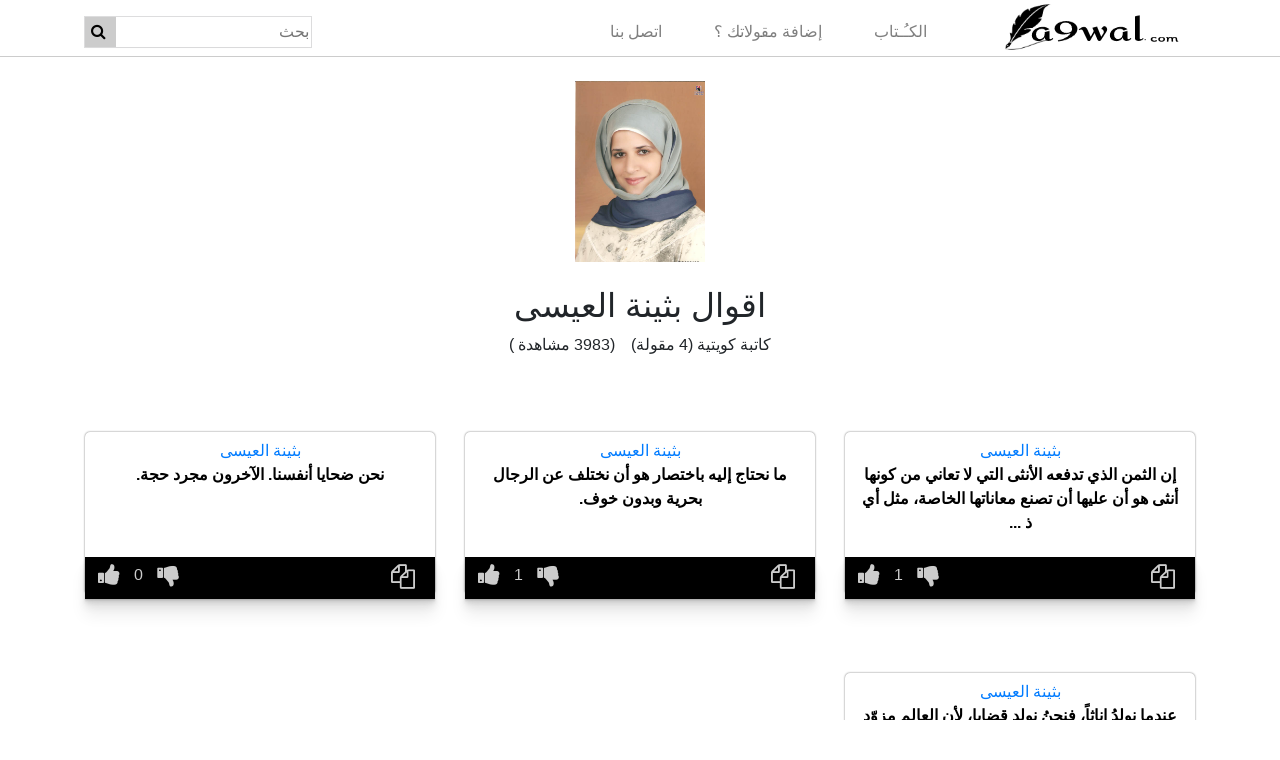

--- FILE ---
content_type: text/html; charset=UTF-8
request_url: https://a9wal.com/%D8%A7%D9%82%D9%88%D8%A7%D9%84-%D8%A8%D8%AB%D9%8A%D9%86%D8%A9-%D8%A7%D9%84%D8%B9%D9%8A%D8%B3%D9%89
body_size: 5063
content:
<!doctype html>
<html lang="en">
  <head>
    <meta charset="utf-8">
    <meta name="viewport" content="width=device-width, initial-scale=1, shrink-to-fit=no">
	<title>أقوال بثينة العيسى</title>
    <meta name="author" content="بثينة العيسى">
	<meta property="og:image" content="https://a9wal.com/data/img/a9wal.jpg" />
	<meta name="description" content="أقوال بثينة العيسى كاتبة كويتية - حكم">
	<meta name="keywords" content="اقتباسات اقتباس أقوال مأثورة كتاب شعراء أدباء مؤلفون">
	<meta name="google-site-verification" content="CUVRkynypxEIZ3WdyxTMmY9uUXM2xTCE69vRXXojnD4" />
	<link rel="shortcut icon" type="image/x-icon" href="//a9wal.com/data/img/quote-24.png" />
	<link rel="canonical" href="https://a9wal.com/%D8%A7%D9%82%D9%88%D8%A7%D9%84-%D8%A8%D8%AB%D9%8A%D9%86%D8%A9-%D8%A7%D9%84%D8%B9%D9%8A%D8%B3%D9%89" />
	<meta  name="simpledcver"  content="eyJ0eXAiOiJKV1QiLCJhbGciOiJIUzI1NiJ9.eyJkb21haW4iOiJhOXdhbC5jb20iLCJleHAiOjE2MzMyMTkyMDB9.EfeZ2YvI5lL9ysJMp0DviNTcG1GwXL5ebyIFueRf0jw">
    <link href="data/carousel.css" rel="stylesheet">
	<link rel="stylesheet" href="https://cdnjs.cloudflare.com/ajax/libs/font-awesome/4.7.0/css/font-awesome.min.css">
	<script data-ad-client="ca-pub-5404927308308782" async src="https://pagead2.googlesyndication.com/pagead/js/adsbygoogle.js" type="584090bcb989f099304c368b-text/javascript"></script>
	<link rel="stylesheet" href="https://cdn.jsdelivr.net/npm/bootstrap@4.0.0/dist/css/bootstrap.min.css" >
	<script src="https://ajax.googleapis.com/ajax/libs/jquery/3.6.0/jquery.min.js" type="584090bcb989f099304c368b-text/javascript"></script>
    <script src="https://getbootstrap.com/docs/4.0/dist/js/bootstrap.min.js" type="584090bcb989f099304c368b-text/javascript"></script>
	<script async src="https://www.googletagmanager.com/gtag/js?id=UA-49506385-4" type="584090bcb989f099304c368b-text/javascript"></script>
	<script src="javascript.js" type="584090bcb989f099304c368b-text/javascript"></script>
	<link rel="stylesheet" href="css.css">
  </head>
  <body>
    <header>
      <nav class="navbar navbar-expand-md navbar-light " >
		<div class="container" >
			<button class="navbar-toggler" type="button" data-toggle="collapse" data-target="#navbarCollapse" aria-controls="navbarCollapse" aria-expanded="true" aria-label="Toggle navigation" name="btnnnn">
				<span class="navbar-toggler-icon"></span>
			</button>
			<div class="search-container">
				<form method="GET" action="https://a9wal.com/" id="serch1" >
					<input type="text" placeholder="بحث" name="q" >
					<button type="submit" aria-label="Name"><i class="fa fa-search"></i></button>
				</form>
			</div>
		  	<a class="nav-link navlink1" href="https://a9wal.com/" >
				<p style="">
				<img src="//a9wal.com/data/logo1.png" alt="logo"   width="100%" HEIGHT="100%">
				</p>
				<span class="sr-only">(current)</span>
			</a>
		  	<div class="collapse navbar-collapse" id="navbarCollapse" >
				<ul class="navbar-nav ml-auto" >
					<li class="nav-item ">
					<a class="nav-link" href="/authors">الكـُـتاب</a>
					</li>
					<li class="nav-item ">
					<a class="nav-link" href="/add">إضافة مقولاتك ؟</a>
					</li>
					<li class="nav-item ">
					<a class="nav-link " href="/contact">اتصل بنا</a>
					</li>
				</ul>
				<div class="search-container">
				<form method="GET" action="https://a9wal.com/" id="serch2" >
					<input type="text" placeholder="بحث" name="q" >
					<button type="submit" aria-label="Name"><i class="fa fa-search"></i></button>
				</form>
			</div>
        	</div>
		</div>
      </nav>
    </header>
    <br>
	<main role="main">
    <div class="container marketing">
     
<div itemscope itemtype="http://schema.org/Article" class="body-wrapper">
	<center>
			<meta itemprop="url" content="https://a9wal.com/اقوال-بثينة-العيسى">
			<div itemprop="image" itemscope itemtype="http://schema.org/ImageObject">
				<a href="https://a9wal.com/اقوال-بثينة-العيسى">
									<div style="max-width: 130px;min-width: 0;">
						<img itemprop="image" src="data/img/author/192.jpg" title="بثينة العيسى" alt="بثينة العيسى" width="100%" height="100%" loading="lazy">
					</diV>
								</a>
			</div>
			<br>
			<h1 itemprop="name">اقوال بثينة العيسى</h1>
			<p>كاتبة كويتية  (4 مقولة)  &nbsp;&nbsp;  (3983 مشاهدة )</p>
			</center><br>

<span itemprop="articleBody">		
<div class="row">
		<div class="col-lg-4 firstdiv"  >
			<DIV id="divq">
			<input type="hidden" value=" id="1763">
				<a href="/اقوال-بثينة-العيسى" style="font-weight: 500;">بثينة العيسى</a>
			<p class='txtquote' id="a9wal1763">إن الثمن الذي تدفعه الأنثى التي لا تعاني من كونها أنثى هو أن عليها أن تصنع معاناتها الخاصة، مثل أي ذ ...</p>
			<p>
				<br>
			</DIV>
			<div  class="secendiv" >
				<div   class="secendiv2">
					<a>
						<button aria-label="Name" class="btn btnwathsappmo" id="wathsap1763" onclick="if (!window.__cfRLUnblockHandlers) return false; openWhatsApp(1763)" data-cf-modified-584090bcb989f099304c368b-="">
							<i style="font-size:24px;" class="fa">&#xf232;</i>
						</button>
					</a>
					<a "javascript:void(0)" id="1763" onClick="if (!window.__cfRLUnblockHandlers) return false; copy_text_fun(this.id)" data-cf-modified-584090bcb989f099304c368b-="">
						<button aria-label="Name" class="btn copy" >

							<i class="fa fa-copy text-copy"  style="font-size: 24px;"></i>
						</button>
					</a>
				</div>
				<div  class="secendiv3">
					<a id="dislike" onclick="if (!window.__cfRLUnblockHandlers) return false; unlike(1763);" data-cf-modified-584090bcb989f099304c368b-="">
						<button aria-label="Name" class="btn unlike" > <i class="fa fa-thumbs-down fa-lg" aria-hidden="true" style="font-size: 24px;" id="down1763"></i>  </button>
					</a>
					<input type="text" readonly="" class="input-group-text p-0 calccountrank" aria-label="count1763" value="1" id="result1763" >
					<a id="like" onclick="if (!window.__cfRLUnblockHandlers) return false; like(1763);" data-cf-modified-584090bcb989f099304c368b-="">
						<button aria-label="Name" class="btn  like" id="green "> <i class="fa fa-thumbs-up fa-lg" aria-hidden="true" style="font-size: 24px;" id="up1763"></i> </button>
					</a>
				</div>
			</div>
        	</p>
		</div>





   		<div class="col-lg-4 firstdiv"  >
			<DIV id="divq">
			<input type="hidden" value=" id="1765">
				<a href="/اقوال-بثينة-العيسى" style="font-weight: 500;">بثينة العيسى</a>
			<p class='txtquote' id="a9wal1765">ما نحتاج إليه باختصار هو أن نختلف عن الرجال بحرية وبدون خوف.</p>
			<p>
				<br>
			</DIV>
			<div  class="secendiv" >
				<div   class="secendiv2">
					<a>
						<button aria-label="Name" class="btn btnwathsappmo" id="wathsap1765" onclick="if (!window.__cfRLUnblockHandlers) return false; openWhatsApp(1765)" data-cf-modified-584090bcb989f099304c368b-="">
							<i style="font-size:24px;" class="fa">&#xf232;</i>
						</button>
					</a>
					<a "javascript:void(0)" id="1765" onClick="if (!window.__cfRLUnblockHandlers) return false; copy_text_fun(this.id)" data-cf-modified-584090bcb989f099304c368b-="">
						<button aria-label="Name" class="btn copy" >

							<i class="fa fa-copy text-copy"  style="font-size: 24px;"></i>
						</button>
					</a>
				</div>
				<div  class="secendiv3">
					<a id="dislike" onclick="if (!window.__cfRLUnblockHandlers) return false; unlike(1765);" data-cf-modified-584090bcb989f099304c368b-="">
						<button aria-label="Name" class="btn unlike" > <i class="fa fa-thumbs-down fa-lg" aria-hidden="true" style="font-size: 24px;" id="down1765"></i>  </button>
					</a>
					<input type="text" readonly="" class="input-group-text p-0 calccountrank" aria-label="count1765" value="1" id="result1765" >
					<a id="like" onclick="if (!window.__cfRLUnblockHandlers) return false; like(1765);" data-cf-modified-584090bcb989f099304c368b-="">
						<button aria-label="Name" class="btn  like" id="green "> <i class="fa fa-thumbs-up fa-lg" aria-hidden="true" style="font-size: 24px;" id="up1765"></i> </button>
					</a>
				</div>
			</div>
        	</p>
		</div>





   		<ins class="adsbygoogle" style="display:block" data-ad-client="ca-pub-5404927308308782" data-ad-slot="1729406413" data-ad-format="auto" data-full-width-responsive="true"></ins>
		<script type="584090bcb989f099304c368b-text/javascript">
			(adsbygoogle = window.adsbygoogle || []).push({});
		</script><br>
						<div class="col-lg-4 firstdiv"  >
			<DIV id="divq">
			<input type="hidden" value=" id="1762">
				<a href="/اقوال-بثينة-العيسى" style="font-weight: 500;">بثينة العيسى</a>
			<p class='txtquote' id="a9wal1762">نحن ضحايا أنفسنا. الآخرون مجرد حجة.</p>
			<p>
				<br>
			</DIV>
			<div  class="secendiv" >
				<div   class="secendiv2">
					<a>
						<button aria-label="Name" class="btn btnwathsappmo" id="wathsap1762" onclick="if (!window.__cfRLUnblockHandlers) return false; openWhatsApp(1762)" data-cf-modified-584090bcb989f099304c368b-="">
							<i style="font-size:24px;" class="fa">&#xf232;</i>
						</button>
					</a>
					<a "javascript:void(0)" id="1762" onClick="if (!window.__cfRLUnblockHandlers) return false; copy_text_fun(this.id)" data-cf-modified-584090bcb989f099304c368b-="">
						<button aria-label="Name" class="btn copy" >

							<i class="fa fa-copy text-copy"  style="font-size: 24px;"></i>
						</button>
					</a>
				</div>
				<div  class="secendiv3">
					<a id="dislike" onclick="if (!window.__cfRLUnblockHandlers) return false; unlike(1762);" data-cf-modified-584090bcb989f099304c368b-="">
						<button aria-label="Name" class="btn unlike" > <i class="fa fa-thumbs-down fa-lg" aria-hidden="true" style="font-size: 24px;" id="down1762"></i>  </button>
					</a>
					<input type="text" readonly="" class="input-group-text p-0 calccountrank" aria-label="count1762" value="0" id="result1762" >
					<a id="like" onclick="if (!window.__cfRLUnblockHandlers) return false; like(1762);" data-cf-modified-584090bcb989f099304c368b-="">
						<button aria-label="Name" class="btn  like" id="green "> <i class="fa fa-thumbs-up fa-lg" aria-hidden="true" style="font-size: 24px;" id="up1762"></i> </button>
					</a>
				</div>
			</div>
        	</p>
		</div>





   		<div class="col-lg-4 firstdiv"  >
			<DIV id="divq">
			<input type="hidden" value=" id="1764">
				<a href="/اقوال-بثينة-العيسى" style="font-weight: 500;">بثينة العيسى</a>
			<p class='txtquote' id="a9wal1764">عندما نولدُ إناثاً، فنحنُ نولد قضايا، لأن العالم مزوّد بتقنياتٍ جاهزة للحدّ منا.</p>
			<p>
				<br>
			</DIV>
			<div  class="secendiv" >
				<div   class="secendiv2">
					<a>
						<button aria-label="Name" class="btn btnwathsappmo" id="wathsap1764" onclick="if (!window.__cfRLUnblockHandlers) return false; openWhatsApp(1764)" data-cf-modified-584090bcb989f099304c368b-="">
							<i style="font-size:24px;" class="fa">&#xf232;</i>
						</button>
					</a>
					<a "javascript:void(0)" id="1764" onClick="if (!window.__cfRLUnblockHandlers) return false; copy_text_fun(this.id)" data-cf-modified-584090bcb989f099304c368b-="">
						<button aria-label="Name" class="btn copy" >

							<i class="fa fa-copy text-copy"  style="font-size: 24px;"></i>
						</button>
					</a>
				</div>
				<div  class="secendiv3">
					<a id="dislike" onclick="if (!window.__cfRLUnblockHandlers) return false; unlike(1764);" data-cf-modified-584090bcb989f099304c368b-="">
						<button aria-label="Name" class="btn unlike" > <i class="fa fa-thumbs-down fa-lg" aria-hidden="true" style="font-size: 24px;" id="down1764"></i>  </button>
					</a>
					<input type="text" readonly="" class="input-group-text p-0 calccountrank" aria-label="count1764" value="0" id="result1764" >
					<a id="like" onclick="if (!window.__cfRLUnblockHandlers) return false; like(1764);" data-cf-modified-584090bcb989f099304c368b-="">
						<button aria-label="Name" class="btn  like" id="green "> <i class="fa fa-thumbs-up fa-lg" aria-hidden="true" style="font-size: 24px;" id="up1764"></i> </button>
					</a>
				</div>
			</div>
        	</p>
		</div>





   
		</div>
	</div>
	</span><center>
	<div class="paginnationdiv">
				<a class="page-link" href="اقوال1-بثينة-العيسى" class="previous round" style="float: right;color:black;border: none;display:none"> السابق  </a>
				<a class="page-link" href="اقوال1-بثينة-العيسى" class="next round" style="float: left;color:black;border: none;display:none"> التالي</a>
			</div>

</center>
<br><br>
	<a href="javascript:void(0)" id="addmisingquotes" onclick="if (!window.__cfRLUnblockHandlers) return false; myFunction()" data-cf-modified-584090bcb989f099304c368b-="">إضافة مقولة مفقودة لبثينة العيسى ؟</a>	 
	<center><form action="" method="post"><div class="form-group" id="divmissing" style="display:none;">
	<input id="quotesmissing" name="quotesmissing" value="" placeholder="اكتب هنا المقولة ..." type="text" class="form-control">
	<br>
	<button type="submit" class="btn btn-primary btn-lg" aria-label="Name">إرسال</button>
	</div></form>
	</center>
	<script type="584090bcb989f099304c368b-text/javascript">
	function myFunction() {
	  var x = document.getElementById("divmissing");
	  if (x.style.display === "none") {
		x.style.display = "block";
	  } else {
		x.style.display = "none";
	  }
	}
	</script>
	<hr><br/>
	<br>
	<br>
	<div class="row">
	<div class="col-sm-3">
		<ul>
			<li> <i style="font-size:20px" class="fa">&#xf0d9;</i> <a href="https://a9wal.com/اقوال-عن-الحياة">أقوال عن الحياة</a></li>
			<li> <i style="font-size:20px" class="fa">&#xf0d9;</i> <a href="https://a9wal.com/اقوال-عن-البحر">أقوال عن البحر</a></li>
			<li> <i style="font-size:20px" class="fa">&#xf0d9;</i> <a href="https://a9wal.com/اقوال-عن-العدو">أقوال عن العدو</a></li>
			<li> <i style="font-size:20px" class="fa">&#xf0d9;</i> <a href="https://a9wal.com/اقوال-عن-الصديق">أقوال عن الصديق</a></li>
			<li> <i style="font-size:20px" class="fa">&#xf0d9;</i> <a href="https://a9wal.com/اقوال-عن-الام">أقوال عن الام</a></li>
			<li> <i style="font-size:20px" class="fa">&#xf0d9;</i> <a href="https://a9wal.com/اقوال-عن-الوحدة">أقوال عن الوحدة</a></li>
			<li> <i style="font-size:20px" class="fa">&#xf0d9;</i> <a href="https://a9wal.com/اقوال-عن-الحزن">أقوال عن الحزن</a></li>
			<li> <i style="font-size:20px" class="fa">&#xf0d9;</i> <a href="https://a9wal.com/اقوال-عن-الوالدين">أقوال عن الوالدين</a></li>
		</ul>
    </div>

	<div class="col-sm-3">   
		<ul>
			<li> <i style="font-size:20px" class="fa">&#xf0d9;</i> <a href="https://a9wal.com/اقوال-عن-السعادة">أقوال عن السعادة</a></li>
			<li> <i style="font-size:20px" class="fa">&#xf0d9;</i> <a href="https://a9wal.com/اقوال-عن-الاحلام">  أقوال عن الاحلام  </a></li>
			<li> <i style="font-size:20px" class="fa">&#xf0d9;</i> <a href="https://a9wal.com/اقوال-عن-النفس">  أقوال عن النفس  </a></li>
			<li> <i style="font-size:20px" class="fa">&#xf0d9;</i> <a href="https://a9wal.com/اقوال-عن-الأمل">  أقوال عن الأمل  </a></li>
			<li> <i style="font-size:20px" class="fa">&#xf0d9;</i> <a href="https://a9wal.com/اقوال-عن-العلم">  أقوال عن العلم  </a></li>   
			<li> <i style="font-size:20px" class="fa">&#xf0d9;</i> <a href="https://a9wal.com/اقوال-عن-الأخلاق">  أقوال عن الأخلاق  </a></li> 
			<li> <i style="font-size:20px" class="fa">&#xf0d9;</i> <a href="https://a9wal.com/اقوال-عن-التسامح">  أقوال عن التسامح  </a></li>   
			<li> <i style="font-size:20px" class="fa">&#xf0d9;</i> <a href="https://a9wal.com/اقوال-عن-المرأة">  أقوال عن المرأة  </a></li>  
		</ul>
    </div>
	<div class="col-sm-3">
		<ul>
			<li> <i style="font-size:20px" class="fa">&#xf0d9;</i> <a href="https://a9wal.com/اقوال-عن-الوطن">  أقوال عن الوطن  </a></li>   
			<li> <i style="font-size:20px" class="fa">&#xf0d9;</i> <a href="https://a9wal.com/اقوال-عن-الطفولة">  أقوال عن الطفولة  </a></li>
			<li> <i style="font-size:20px" class="fa">&#xf0d9;</i> <a href="https://a9wal.com/اقوال-عن-الكرامة">  أقوال عن الكرامة  </a></li> 
			<li> <i style="font-size:20px" class="fa">&#xf0d9;</i> <a href="https://a9wal.com/اقوال-عن-الإنسانية">  أقوال عن الإنسانية  </a></li> 
			<li> <i style="font-size:20px" class="fa">&#xf0d9;</i> <a href="https://a9wal.com/اقوال-عن-الكرم">  أقوال عن الكرم  </a></li>   
			<li> <i style="font-size:20px" class="fa">&#xf0d9;</i> <a href="https://a9wal.com/اقوال-عن-الندم">  أقوال عن الندم  </a></li>   
			<li> <i style="font-size:20px" class="fa">&#xf0d9;</i> <a href="https://a9wal.com/اقوال-عن-البخل">  أقوال عن البخل  </a></li>   
			<li> <i style="font-size:20px" class="fa">&#xf0d9;</i> <a href="https://a9wal.com/اقوال-عن-الصبر">  أقوال عن الصبر  </a></li>  

		</ul>
    </div>
	<div class="col-sm-3">
		<ul>
			<li> <i style="font-size:20px" class="fa">&#xf0d9;</i> <a href="https://a9wal.com/اقوال-عن-الأمل">  أقوال عن الأمل  </a></li>  
			<li> <i style="font-size:20px" class="fa">&#xf0d9;</i> <a href="https://a9wal.com/اقوال-عن-الذات"> أقوال عن الذات  </a></li>  
			<li> <i style="font-size:20px" class="fa">&#xf0d9;</i> <a href="https://a9wal.com/اقوال-عن-النجاح">  أقوال عن النجاح  </a></li>  
			<li> <i style="font-size:20px" class="fa">&#xf0d9;</i> <a href="https://a9wal.com/اقوال-عن-الطموح ">  أقوال عن الطموح   </a></li>  
			<li> <i style="font-size:20px" class="fa">&#xf0d9;</i> <a href="https://a9wal.com/اقوال-عن-الحب">  أقوال عن الحب  </a></li>  
			<li> <i style="font-size:20px" class="fa">&#xf0d9;</i> <a href="https://a9wal.com/اقوال-عن-الثقة">  أقوال عن الثقة  </a></li>  
			<li> <i style="font-size:20px" class="fa">&#xf0d9;</i> <a href="https://a9wal.com/اقوال-عن-سياسة">  أقوال عن سياسة  </a></li>  
			<li> <i style="font-size:20px" class="fa">&#xf0d9;</i> <a href="https://a9wal.com/اقوال-عن-الأخطاء">أقوال عن الأخطاء</a></li>

		</ul>
    </div>	<center>
	<br>
	<img src="data/img/divider.png" width="90%" height="40%" alt="img" loading="lazy">
	<h2 style="width:100%">كتاب آخرين</h2>
	<br>
</center>
			<div class="col-lg-4">
            <a href="/اقوال-فينسنت-فان-غوخ"><img class="rounded-circle" src="/data/img/author/532.jpg" alt="فينسنت فان غوخ" width="140" height="140" loading="lazy"></a>
             <h2><a href="اقوال-فينسنت-فان-غوخ">فينسنت فان غوخ</a></h2>
            <p>رسام وفنان هولندي</p>
        </div>
				<div class="col-lg-4">
            <a href="/اقوال-جوتاما-بوذا"><img class="rounded-circle" src="/data/img/author/264.jpg" alt="بوذا" width="140" height="140" loading="lazy"></a>
             <h2><a href="اقوال-جوتاما-بوذا">بوذا</a></h2>
            <p>اقوال غوتاما بودا المعلم الروحاني الهندي ومؤسس الديانة البوذية , مقولات</p>
        </div>
				<div class="col-lg-4">
            <a href="/اقوال-مالكوم-إكس"><img class="rounded-circle" src="/data/img/author/593.jpg" alt="مالكوم إكس" width="140" height="140" loading="lazy"></a>
             <h2><a href="اقوال-مالكوم-إكس">مالكوم إكس</a></h2>
            <p>ناشط حقوقي أفروأمريكي</p>
        </div>
				<div class="col-lg-4">
            <a href="/اقوال-جمال-عبد-الناصر"><img class="rounded-circle" src="/data/img/author/260.jpg" alt="جمال عبد الناصر" width="140" height="140" loading="lazy"></a>
             <h2><a href="اقوال-جمال-عبد-الناصر">جمال عبد الناصر</a></h2>
            <p>رئيس مصري سابق</p>
        </div>
				<div class="col-lg-4">
            <a href="/اقوال-بليز-باسكال"><img class="rounded-circle" src="/data/img/author/205.jpg" alt="بليز باسكال" width="140" height="140" loading="lazy"></a>
             <h2><a href="اقوال-بليز-باسكال">بليز باسكال</a></h2>
            <p>فيزيائي ورياضي وفيلسوف فرنسي</p>
        </div>
				<div class="col-lg-4">
            <a href="/اقوال-أحلام-مستغانمي"><img class="rounded-circle" src="/data/img/author/38.jpg" alt="أحلام مستغانمي" width="140" height="140" loading="lazy"></a>
             <h2><a href="اقوال-أحلام-مستغانمي">أحلام مستغانمي</a></h2>
            <p>أديبة وروائية جزائرية</p>
        </div>
				<div class="col-lg-4">
            <a href="/اقوال-أبو-العلاء-المعري"><img class="rounded-circle" src="/data/img/author/17.jpg" alt="أبو العلاء المعري" width="140" height="140" loading="lazy"></a>
             <h2><a href="اقوال-أبو-العلاء-المعري">أبو العلاء المعري</a></h2>
            <p>شاعر وفيلسوف وأديب عربي</p>
        </div>
				<div class="col-lg-4">
            <a href="/اقوال-المهاتما-غاندي"><img class="rounded-circle" src="/data/img/author/182.jpg" alt="المهاتما غاندي" width="140" height="140" loading="lazy"></a>
             <h2><a href="اقوال-المهاتما-غاندي">المهاتما غاندي</a></h2>
            <p>قائد سياسي وروحي هندي</p>
        </div>
				<div class="col-lg-4">
            <a href="/اقوال-رينيه-ديكارت"><img class="rounded-circle" src="/data/img/author/364.jpg" alt="رينيه ديكارت" width="140" height="140" loading="lazy"></a>
             <h2><a href="اقوال-رينيه-ديكارت">رينيه ديكارت</a></h2>
            <p>فيلسوف ورياضي فرنسي</p>
        </div>
				<div class="col-lg-4">
            <a href="/اقوال-ألبرت-شفايتزر"><img class="rounded-circle" src="/data/img/author/62.jpg" alt="ألبرت شفايتزر" width="140" height="140" loading="lazy"></a>
             <h2><a href="اقوال-ألبرت-شفايتزر">ألبرت شفايتزر</a></h2>
            <p>طبيب وفيلسوف ألماني</p>
        </div>
				<div class="col-lg-4">
            <a href="/اقوال-فيدريكو-غارسيا-لوركا"><img class="rounded-circle" src="/data/img/author/800.jpg" alt=" فيدريكو غارسيا لوركا" width="140" height="140" loading="lazy"></a>
             <h2><a href="اقوال-فيدريكو-غارسيا-لوركا"> فيدريكو غارسيا لوركا</a></h2>
            <p>كاتب، ومؤلف، وشاعر، ورسام، وعازف بيانو إسباني</p>
        </div>
				<div class="col-lg-4">
            <a href="/اقوال-أنيس-منصور"><img class="rounded-circle" src="/data/img/author/88.jpg" alt="أنيس منصور" width="140" height="140" loading="lazy"></a>
             <h2><a href="اقوال-أنيس-منصور">أنيس منصور</a></h2>
            <p>أديب وصحفي مصري</p>
        </div>
				<div class="col-lg-4">
            <a href="/اقوال-سمير-سرحان"><img class="rounded-circle" src="/data/img/author/387.jpg" alt="سمير سرحان" width="140" height="140" loading="lazy"></a>
             <h2><a href="اقوال-سمير-سرحان">سمير سرحان</a></h2>
            <p>كاتب وصحفي مصري</p>
        </div>
				<div class="col-lg-4">
            <a href="/اقوال-علي-ابن-أبي-طالب"><img class="rounded-circle" src="/data/img/author/464.jpg" alt="علي ابن أبي طالب" width="140" height="140" loading="lazy"></a>
             <h2><a href="اقوال-علي-ابن-أبي-طالب">علي ابن أبي طالب</a></h2>
            <p>خليفة وفيلسوف وصحابي عربي</p>
        </div>
				<div class="col-lg-4">
            <a href="/اقوال-جنكيز-خان"><img class="rounded-circle" src="/data/img/author/262.jpg" alt="جنكيز خان" width="140" height="140" loading="lazy"></a>
             <h2><a href="اقوال-جنكيز-خان">جنكيز خان</a></h2>
            <p>مؤسس وحاكم الإمبراطورية المغولية</p>
        </div>
		    </div>








    </div>
 	<footer >
		<p class="container"> 
		<a  target="_blank" href="https://dev-point1.01.ma/">زخرف اسمك</a>
		&nbsp;|&nbsp;<a  target="_blank" href="https://www.freeshopy.com/">انشاء متجر الكتروني</a>
		&nbsp;|&nbsp;<a class="_blank" href="/htmlcode">أقوال على موقعك</a>
		&nbsp;|&nbsp;<a  href="/privacy">سياسة الخصوصية</a>
		&nbsp;|&nbsp;   &copy; 2020	 &middot; <a href="#">A9wal </a>         
		</p>
    </footer>
    </main>
  <script src="/cdn-cgi/scripts/7d0fa10a/cloudflare-static/rocket-loader.min.js" data-cf-settings="584090bcb989f099304c368b-|49" defer></script><script defer src="https://static.cloudflareinsights.com/beacon.min.js/vcd15cbe7772f49c399c6a5babf22c1241717689176015" integrity="sha512-ZpsOmlRQV6y907TI0dKBHq9Md29nnaEIPlkf84rnaERnq6zvWvPUqr2ft8M1aS28oN72PdrCzSjY4U6VaAw1EQ==" data-cf-beacon='{"version":"2024.11.0","token":"6438832d83444dcca5bf948fe8e354a5","r":1,"server_timing":{"name":{"cfCacheStatus":true,"cfEdge":true,"cfExtPri":true,"cfL4":true,"cfOrigin":true,"cfSpeedBrain":true},"location_startswith":null}}' crossorigin="anonymous"></script>
</body>
</html>



--- FILE ---
content_type: text/html; charset=utf-8
request_url: https://www.google.com/recaptcha/api2/aframe
body_size: 266
content:
<!DOCTYPE HTML><html><head><meta http-equiv="content-type" content="text/html; charset=UTF-8"></head><body><script nonce="J6JrjCtH9-tgxOOEg5Tw8g">/** Anti-fraud and anti-abuse applications only. See google.com/recaptcha */ try{var clients={'sodar':'https://pagead2.googlesyndication.com/pagead/sodar?'};window.addEventListener("message",function(a){try{if(a.source===window.parent){var b=JSON.parse(a.data);var c=clients[b['id']];if(c){var d=document.createElement('img');d.src=c+b['params']+'&rc='+(localStorage.getItem("rc::a")?sessionStorage.getItem("rc::b"):"");window.document.body.appendChild(d);sessionStorage.setItem("rc::e",parseInt(sessionStorage.getItem("rc::e")||0)+1);localStorage.setItem("rc::h",'1768996603726');}}}catch(b){}});window.parent.postMessage("_grecaptcha_ready", "*");}catch(b){}</script></body></html>

--- FILE ---
content_type: text/css
request_url: https://a9wal.com/css.css
body_size: 863
content:

.like , .unlike , .copy , .btnwathsappmo{
	COLOR:  #cccccc;
}
.like:hover{
	color: #b3d1ff
}
.unlike:hover{
	color: #ffb3b3
}
.copy:hover{
	color: #ffb84d
}


body {
    direction: rtl;
    text-align: right;
    padding-top: 20px;
}
#divq:hover{
	background:  #f2f2f2;
}
@media screen and (min-width: 600px) {
  .btnwathsappmo {
display:none;
  }
}
@media screen and (max-width: 600px) {
	.btnwathsappmo {
	display:contents;
  }
}
.row .col-sm-3 ul {
	padding-right: 0;
}
.row .col-sm-3 ul li {
	list-style-type: none;
}
.row .col-sm-3 ul li a{
	color: #636464;
}
.row .col-sm-3 ul li a:hover{
	color:	#ffcc99;
	text-decoration: none;
}
.txtquote .more-text{
        display: none;
    }
	.firstdiv{
		margin-top: 2%;padding-top: 1% ;color: black;font-size: 16px;font-weight: bold;
	}
	#divq{
		box-shadow: 0 0 2px #666666; border-top-left-radius: 5px;border-top-right-radius: 5px;min-height: 160px;padding-top: 2%;
	}
	.secendiv2{
		float: right;text-align: right;WIDTH: 50%;margin-left: 0;padding-left: 0; padding-right: 2%;
	}
   .btnwathsappmo , .copy , .unlike , .like{
		background: transparent;
	}
	.unlike{
		padding: 0;
	}
	.like{
		padding-right: 0;
	}
	.secendiv{
		margin-top: -10%;display:flex;background: #000; box-shadow: rgba(0, 0, 0, 0.07) 0px 1px 1px, rgba(0, 0, 0, 0.07) 0px 2px 2px, rgba(0, 0, 0, 0.07) 0px 4px 4px, rgba(0, 0, 0, 0.07) 0px 8px 8px, rgba(0, 0, 0, 0.07) 0px 16px 16px;
	}
	.secendiv3{
		padding-left: 0;margin-left: 0;width: 100%;  TEXT-ALIGN: LEFT;
	}
	.secendiv3 input{
		background: transparent;border: none;color: #cccccc
	}

.carousel-item{
	height: 26rem;
}
.calccountrank{
	display: inline-block;
    width: 27px;
    height: 21px;
    padding-bottom: 6px !important;
}
#like,#dislike {
    cursor: pointer;
}
h2 a {
    color: #50759d !important;
}
.rounded-circle:hover {
    border-radius: 30%!important;
}
.nav-item{
	padding-right: 13px;
    padding-left: 23px !important;
}
.fa-copy{
	cursor:pointer;
}
.btnre:focus {
  outline: none;
}
.green{
  color: green;
}
.red{
  color: red;
}
footer a{
    color: #636464;
}
a:hover{
	text-decoration: none;
	color:	#ffcc99;
}
.txtquote .more-text{
        display: none;
    }
@media screen and (max-width: 600px) {
	nav .container{
		margin-top: -2%;
        margin-bottom: -2%;	
	}
	nav .container .nav-link	P{
		MARGIN-LEFT: -20PX;
		MARGIN-BOTTOM: -1%;
	}
	nav{
		height: auto;
		border-bottom: solid 1px #ccc;padding-top: 0%;margin-top: 0%;
	}
	nav .container{
		height: 100%;
	}
	.navbar{
		border-bottom: solid 1px #ccc;
    	padding-top: 0%;
    	margin-top: 0%;
    	overflow: hidden;
   		position: fixed;
    	top: 0;
    	width: 100%;
    	background: white;
    	z-index: 4;
	}
	.marketing{
		margin-top: 5%;
	}
	.paginnationdiv{
		width: 40%;
	}
	#serch2{
		display:none;
	}
	#serch1{
		DISPLAY:flex;WIDTH: 100%;padding-right:0;HEIGHT: 100%;box-shadow: rgb(0 0 0 / 2%) 0px 1px 3px 0px, rgb(27 31 35 / 15%) 0px 0px 0px 1px;
	}
	#serch1 input{
		HEIGHT: 100%;border: none;width: 90%;
	}
	#serch1 button{
		BORDER: NONE;background: transparent;
	}
	.search-container{
		HEIGHT: 30px;width: 50%;
	}
	nav .container .nav-link P img{
    height: 80%;
	}

	#navbarCollapse ul{
		padding-right: 0;
	}
}
@media screen and (min-width: 600px) {
	nav{
	height: 50px;
	border-bottom: solid 1px #ccc;padding-top: 0%;margin-top: 0%;
	margin-top: -1%;
	}
	nav .container{
		height: 100%;
	}
	.paginnationdiv{
		width: 30%;
	}
	#serch1{
		display:none;
	}
	#serch2{
		HEIGHT: 100%;background: #ccc;box-shadow: rgb(0 0 0 / 2%) 0px 1px 3px 0px, rgb(27 31 35 / 15%) 0px 0px 0px 1px;
	}
	#serch2 input{
		HEIGHT: 100%;border: none;;
	}
	#serch2 button{
		BORDER: NONE;background: transparent;
	}
	.search-container{
		HEIGHT: 30px;
	}
	nav .container .navlink1 P img{
    height: 110%;
	}
}
h1{
	font-size: 25pt;
}
.navbar-toggler span{
	margin-right: -10px;
}
.navbar-toggler{
	BORDER: NONE; padding-right: 0;
}
.navlink1{
	color: rgba(0,0,0,.9);font-size: 20px;padding-left: 1%;
}
.navlink1 p{
	height: 50px; FLOAT: right;TEXT-ALIGN: right;    margin-right: -20px;
}

.txtquote .more-text{
        display: none;
    }
.page-link{
	border-radius: 50%;
    box-shadow: rgb(100 100 111 / 20%) 0px 7px 29px 0px;
}
.round {
  border-radius: 50%;
}
@media screen and (max-width: 600px) {
	footer{
		margin-top: 18%;
	}
}
footer{
	BOTTOM: 0;LEFT:0;WIDTH:100%;HEIGHT:50px;margin-top: 5%;padding-top: 2%;border-top: solid 1px #ccc;
}